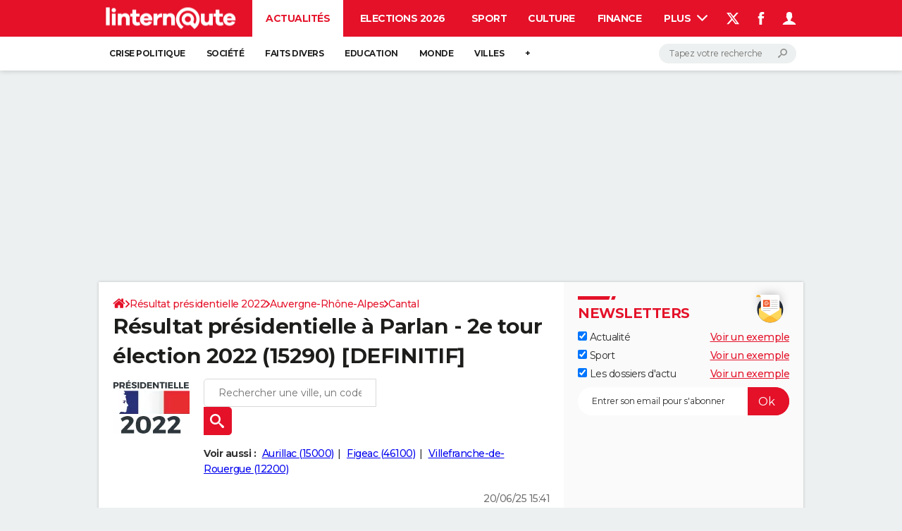

--- FILE ---
content_type: text/css
request_url: https://publishers.edisound.com/build/player-format-sidebar.77d7bc0d.css
body_size: 3773
content:
.rwm-podcast-player._sidebar>div#widget-container{border-radius:10px;font-family:quicksand,sans-serif;font-size:16px;line-height:1;margin:auto;max-width:570px;padding:10px}.rwm-podcast-player._sidebar>div#widget-container div#amplitude-playlist::-webkit-scrollbar{width:5px}.rwm-podcast-player._sidebar>div#widget-container div#amplitude-playlist::-webkit-scrollbar-track{background:#f1f1f1;border-bottom-right-radius:10px}.rwm-podcast-player._sidebar>div#widget-container div#amplitude-playlist::-webkit-scrollbar-thumb{background:#888;border-radius:2px}.rwm-podcast-player._sidebar>div#widget-container div#amplitude-playlist::-webkit-scrollbar-thumb:hover{background:#555}.rwm-podcast-player._sidebar>div#widget-container div#amplitude-container{display:block;margin:auto;max-width:570px;overflow:hidden;padding-bottom:10px;position:relative}.rwm-podcast-player._sidebar>div#widget-container div#amplitude-container>div:first-child{border:solid #e6e6e6;border-top-left-radius:5px;border-top-right-radius:5px;border-width:1px 1px 0}.rwm-podcast-player._sidebar>div#widget-container div#amplitude-container #amplitude-playlist,.rwm-podcast-player._sidebar>div#widget-container div#amplitude-container>div:last-child{border:1px solid #e6e6e6;border-bottom-left-radius:5px;border-bottom-right-radius:5px;border-top:0 solid #e6e6e6}.rwm-podcast-player._sidebar>div#widget-container #amplitude-playlist,.rwm-podcast-player._sidebar>div#widget-container div#amplitude-player{display:flex;flex-direction:column;margin:auto;padding:10px 20px}.rwm-podcast-player._sidebar>div#widget-container div#amplitude-player{flex-direction:column}.rwm-podcast-player._sidebar>div#widget-container div#player-top-left{aspect-ratio:1/1;height:auto;margin-bottom:3px;width:100%}.rwm-podcast-player._sidebar>div#widget-container div#player-top-left img{border-radius:10px;height:auto;width:100%}.rwm-podcast-player._sidebar>div#widget-container div#player-top-left img.companion{cursor:pointer}.rwm-podcast-player._sidebar>div#widget-container div#player-top-right{display:flex;flex-direction:column;padding-bottom:15px}.rwm-podcast-player._sidebar>div#widget-container div#player-top-right .msg{display:none}.rwm-podcast-player._sidebar>div#widget-container div#player-top-right.msg-active .msg{background-color:var(--widget-background-color);border:1px solid var(--secondary-custom-color);border-radius:3px;color:var(--secondary-custom-color);display:inline-block;font-size:.7em;font-style:normal;left:50%;margin:4px 0;padding:2px 4px;position:relative;text-align:center;transform:translateX(-50%)}.rwm-podcast-player._sidebar>div#widget-container div#player-top-right div#meta-container .meta-container-play{display:flex;flex-direction:column;margin-bottom:15px}.rwm-podcast-player._sidebar>div#widget-container div#player-top-right div#meta-container span.song-serie{display:none;font-family:quicksand medium,sans-serif;font-size:11px;text-transform:uppercase;white-space:nowrap}.rwm-podcast-player._sidebar>div#widget-container div#player-top-right div#meta-container div.song-name{display:-webkit-box;font-size:1em;font-weight:700;height:32px;line-height:32px;overflow:hidden;text-overflow:ellipsis;-webkit-line-clamp:2;-webkit-box-orient:vertical}.rwm-podcast-player._sidebar>div#widget-container div#player-top-right .amplitude-play-pause{border-radius:100%;cursor:pointer;height:50px;position:relative;width:50px}.rwm-podcast-player._sidebar>div#widget-container div#player-top-right .amplitude-play-pause svg{height:50px;position:relative;width:50px;z-index:0}.rwm-podcast-player._sidebar>div#widget-container div#player-top-right .amplitude-play-pause.amplitude-paused:before{animation:pulse3 2s infinite;background-color:var(--main-custom-color);border-radius:100%;content:"";height:100%;position:absolute;width:100%;will-change:transform}.rwm-podcast-player._sidebar>div#widget-container div#player-top-right .amplitude-play-pause.amplitude-paused:hover:before{animation:none}.rwm-podcast-player._sidebar>div#widget-container div#player-top-right.msg-active .song-artist-album{display:none}.rwm-podcast-player._sidebar>div#widget-container div#meta-container{text-align:left}.rwm-podcast-player._sidebar>div#widget-container div#meta-container .meta-container-play .amplitude-play-pause{display:none}.rwm-podcast-player._sidebar>div#widget-container div#amplitude-control-desktop,.rwm-podcast-player._sidebar>div#widget-container div#amplitude-control-desktop div.amplitude-play-pause{display:block!important}.rwm-podcast-player._sidebar>div#widget-container div.song-artist-album{margin-bottom:15px}.rwm-podcast-player._sidebar>div#widget-container div#tools-container-desktop{display:none}.rwm-podcast-player._sidebar>div#widget-container div#tools-container-mobile{display:flex;justify-content:space-around;margin-bottom:5px}.rwm-podcast-player._sidebar>div#widget-container div#tools-container-desktop span{height:12px;width:12px}.rwm-podcast-player._sidebar>div#widget-container div#tools-container-mobile span{height:20px;width:20px}.rwm-podcast-player._sidebar>div#widget-container div.tools-container span{cursor:pointer;display:inline-block;margin:0 2px}.rwm-podcast-player._sidebar>div#widget-container .edisound-progress-bar{margin-bottom:5px}.rwm-podcast-player._sidebar>div#widget-container div#progress-container{cursor:pointer;height:35px;margin-bottom:5px;position:relative;width:100%}.rwm-podcast-player._sidebar>div#widget-container input[type=range]{cursor:pointer}.rwm-podcast-player._sidebar>div#widget-container div#progress-container input[type=range]{-webkit-appearance:none;appearance:none;background-color:rgba(22,56,96,.15);border:0;cursor:pointer;height:35px;-webkit-mask-image:url([data-uri]);mask-image:url([data-uri]);-webkit-mask-position:left center;mask-position:left center;-webkit-mask-repeat:repeat-x;mask-repeat:repeat-x;-webkit-mask-size:auto 100%;mask-size:auto 100%;overflow:hidden;padding:0;width:100%;z-index:20}.rwm-podcast-player._sidebar>div#widget-container div#progress-container input[type=range]:focus{outline:none}.rwm-podcast-player._sidebar>div#widget-container input[type=range].amplitude-volume-slider{-webkit-appearance:none;margin-left:5px;width:40px}.rwm-podcast-player._sidebar>div#widget-container input[type=range].amplitude-volume-slider:focus{outline:none}.rwm-podcast-player._sidebar>div#widget-container input[type=range]:disabled{background:none}@media screen and (-webkit-min-device-pixel-ratio:0){.rwm-podcast-player._sidebar>div#widget-container div#progress-container input[type=range]::-webkit-slider-runnable-track{-webkit-appearance:none;color:var(--main-custom-color);height:10px;margin-top:-1px}.rwm-podcast-player._sidebar>div#widget-container div#progress-container input[type=range]::-webkit-slider-thumb{-webkit-appearance:none;box-shadow:-800px 0 0 800px var(--main-custom-color);cursor:ew-resize;height:10px;width:0}}.rwm-podcast-player._sidebar>div#widget-container div#progress-container input[type=range]::-moz-range-thumb{background:var(--main-custom-color);border:1px solid var(--main-custom-color);border-radius:16px;cursor:pointer;height:80px;opacity:0;width:8px}.rwm-podcast-player._sidebar>div#widget-container div#progress-container:hover input[type=range].amplitude-song-slider::-moz-range-thumb{visibility:visible}.rwm-podcast-player._sidebar>div#widget-container input[type=range].amplitude-song-slider::-moz-range-track{cursor:pointer;height:2px;width:100%}.rwm-podcast-player._sidebar>div#widget-container input[type=range].amplitude-song-slider::-moz-range-progress{cursor:pointer;height:100%;width:100%}.rwm-podcast-player._sidebar>div#widget-container [type=range]::-moz-range-progress{background:var(--main-custom-color)}@-moz-document url-prefix(){.rwm-podcast-player._sidebar>div#widget-container input[type=range].amplitude-volume-slider{margin-top:0}}.rwm-podcast-player._sidebar>div#widget-container div#time-container-desktop span.current-time,.rwm-podcast-player._sidebar>div#widget-container div#time-container-mobile span.current-time{float:left;font-family:quicksand medium,sans-serif;font-size:10px;text-align:center}.rwm-podcast-player._sidebar>div#widget-container div#time-container-desktop span.duration,.rwm-podcast-player._sidebar>div#widget-container div#time-container-mobile span.duration{float:right;font-family:quicksand medium,sans-serif;font-size:10px;text-align:center}.rwm-podcast-player._sidebar>div#widget-container svg.svg{display:none}.rwm-podcast-player._sidebar>div#widget-container div.amplitude-paused svg.edisound_widget-container__play{display:block}.rwm-podcast-player._sidebar>div#widget-container div.amplitude-paused svg.edisound_widget-container__pause,.rwm-podcast-player._sidebar>div#widget-container div.amplitude-playing svg.edisound_widget-container__play{display:none}.rwm-podcast-player._sidebar>div#widget-container div.amplitude-playing svg.edisound_widget-container__pause{display:block}.rwm-podcast-player._sidebar>div#widget-container div.amplitude-mute.amplitude-muted svg.edisound_widget-container__muted,.rwm-podcast-player._sidebar>div#widget-container div.amplitude-mute.amplitude-muted svg.edisound_widget-container__not-muted,.rwm-podcast-player._sidebar>div#widget-container div.amplitude-mute.amplitude-not-muted svg.edisound_widget-container__muted{display:none}.rwm-podcast-player._sidebar>div#widget-container div.amplitude-mute.amplitude-not-muted svg.edisound_widget-container__not-muted{display:block}.rwm-podcast-player._sidebar>div#widget-container div#control-container div#central-control-container div#volume-controls{display:none}.rwm-podcast-player._sidebar>div#widget-container div#control-container div.amplitude-mute{cursor:pointer;float:left;height:19px;width:25px}.rwm-podcast-player._sidebar>div#widget-container div#control-container div#central-control-container div#central-controls{align-items:center;display:flex;justify-content:space-between}.rwm-podcast-player._sidebar>div#widget-container div#control-container div#central-control-container div#central-controls div{cursor:pointer}.rwm-podcast-player._sidebar>div#widget-container div#amplitude-playlist{box-sizing:content-box;display:flex;flex-direction:column;margin-top:0;max-height:106px;overflow-y:scroll;padding:0 20px 20px}.rwm-podcast-player._sidebar>div#widget-container div#amplitude-playlist span.title-playlist{display:none}.rwm-podcast-player._sidebar>div#widget-container div.playlist-blur{background:linear-gradient(180deg,hsla(0,0%,100%,0) 32%,#f6f6f6 100%,var(--player-background-color));height:20px;margin-top:-20px;position:relative}.rwm-podcast-player._sidebar>div#widget-container div#amplitude-playlist div.song{cursor:pointer;display:flex;font-family:quicksand medium,sans-serif;font-size:.8em;line-height:1.1;padding:5px 0;text-align:left}.rwm-podcast-player._sidebar>div#widget-container div#amplitude-playlist div.song.amplitude-active-song-container{color:var(--text-color)}.rwm-podcast-player._sidebar>div#widget-container div#amplitude-playlist .song-now-playing-icon-container{align-items:center;border-radius:37px;display:flex;flex:0 0 25px;height:25px;justify-content:center;width:25px}.rwm-podcast-player._sidebar>div#widget-container div#amplitude-playlist .song-now-playing-icon-container svg{height:22px}.rwm-podcast-player._sidebar>div#widget-container div#amplitude-playlist .amplitude-active-song-container .song-now-playing-icon-container{background-color:var(--main-custom-color)}.rwm-podcast-player._sidebar>div#widget-container div#amplitude-playlist svg.edisound_widget-container__play{display:block}.rwm-podcast-player._sidebar>div#widget-container div#amplitude-playlist .amplitude-active-song-container.amplitude-playing .song-now-playing-icon-container svg.edisound_widget-container__play{display:none}.rwm-podcast-player._sidebar>div#widget-container div#amplitude-playlist .amplitude-active-song-container.amplitude-playing .song-now-playing-icon-container svg.edisound_widget-container__pause{display:block}.rwm-podcast-player._sidebar>div#widget-container div#amplitude-playlist div.song div.song-meta-data{float:left;padding-left:10px;width:calc(100% - 32px)}.rwm-podcast-player._sidebar>div#widget-container div#amplitude-playlist div.song div.song-meta-data span.song-title{display:block;overflow:hidden;text-overflow:ellipsis;white-space:nowrap}.rwm-podcast-player._sidebar>div#widget-container div#amplitude-playlist div.song span.song-duration{float:left;font-size:11px;text-align:center}.rwm-podcast-player._sidebar>div#widget-container div#widget-footer{line-height:0;text-align:center}.rwm-podcast-player._sidebar>div#widget-container div#widget-footer svg{margin:auto;width:113px}.rwm-podcast-player._sidebar>div#widget-container div#time-container-desktop:after,.rwm-podcast-player._sidebar>div#widget-container div#time-container-mobile:after{clear:both;content:"";display:table}.edisound-share-modal .rwm-podcast-player__share,.rwm-podcast-player #amplitude-container .rwm-podcast-player__share{background-color:var(--player-background-color);border:solid #e6e6e6;border-top-left-radius:5px;border-top-right-radius:5px;border-width:1px 1px 0;font-family:quicksand,sans-serif;height:100%;overflow:hidden;padding:0;position:absolute;-webkit-transition:top .2s linear;transition:top .2s linear;width:100%}.edisound-share-modal .rwm-podcast-player__share>div,.rwm-podcast-player #amplitude-container .rwm-podcast-player__share>div{border-style:solid;border-width:0;display:flex;-webkit-flex-basis:100%;flex-basis:100%;flex-direction:column;height:100%;justify-content:flex-start;min-width:0;overflow:auto;padding:15px;scrollbar-width:thin}.edisound-share-modal .rwm-podcast-player__share>div>:last-child,.rwm-podcast-player #amplitude-container .rwm-podcast-player__share>div>:last-child{margin-bottom:1rem}.edisound-share-modal .rwm-podcast-player__share>div>*+*,.rwm-podcast-player #amplitude-container .rwm-podcast-player__share>div>*+*{margin-top:1.25rem}.edisound-share-modal .rwm-podcast-player__share button.close,.rwm-podcast-player #amplitude-container .rwm-podcast-player__share button.close{-webkit-align-items:center;-webkit-box-align:center;-ms-flex-align:center;align-items:center;-webkit-appearance:none;-moz-appearance:none;appearance:none;border:0;cursor:pointer;display:-webkit-inline-flex;display:-ms-inline-flexbox;display:inline-flex;-webkit-box-pack:center;-webkit-justify-content:center;-ms-flex-pack:center;background-color:rgba(22,56,96,.1);border-radius:50%;color:#163860;-webkit-flex-shrink:0;flex-shrink:0;height:1.875rem;justify-content:center;padding:0;text-decoration:none;-webkit-transition:background-color .2s linear;transition:background-color .2s linear;-webkit-user-select:none;-moz-user-select:none;-ms-user-select:none;user-select:none;vertical-align:middle;width:1.875rem}.edisound-share-modal .rwm-podcast-player__share button.close svg,.rwm-podcast-player #amplitude-container .rwm-podcast-player__share button.close svg{display:block;-webkit-box-flex:0;-webkit-flex-grow:0;flex-grow:0;-webkit-flex-shrink:0;flex-shrink:0;height:.625rem;-webkit-transition:fill .2s linear;transition:fill .2s linear;width:.625rem;fill:#163860}.edisound-share-modal .rwm-podcast-player__share a.button,.edisound-share-modal .rwm-podcast-player__share button.button,.rwm-podcast-player #amplitude-container .rwm-podcast-player__share a.button,.rwm-podcast-player #amplitude-container .rwm-podcast-player__share button.button{align-items:center;appearance:none;background-color:transparent;border:0;border-radius:9999px;color:#fff;cursor:pointer;display:inline-flex;font:inherit;justify-content:center;margin:.3125rem;overflow:hidden;padding:.625rem .9375rem;text-decoration:none;user-select:none;vertical-align:middle}.edisound-share-modal .rwm-podcast-player__share a.button:hover,.edisound-share-modal .rwm-podcast-player__share button.button:hover,.rwm-podcast-player #amplitude-container .rwm-podcast-player__share a.button:hover,.rwm-podcast-player #amplitude-container .rwm-podcast-player__share button.button:hover{color:#fff}.edisound-share-modal .rwm-podcast-player__share a.button svg,.edisound-share-modal .rwm-podcast-player__share button.button svg,.rwm-podcast-player #amplitude-container .rwm-podcast-player__share a.button svg,.rwm-podcast-player #amplitude-container .rwm-podcast-player__share button.button svg{display:block;-moz-box-flex:0;flex-grow:0;flex-shrink:0;height:1rem;margin-right:.5rem;transition:fill .2s linear 0s;width:1rem}.edisound-share-modal .rwm-podcast-player__share a.button.rwmp__share-menu-item--facebook,.edisound-share-modal .rwm-podcast-player__share button.button.rwmp__share-menu-item--facebook,.rwm-podcast-player #amplitude-container .rwm-podcast-player__share a.button.rwmp__share-menu-item--facebook,.rwm-podcast-player #amplitude-container .rwm-podcast-player__share button.button.rwmp__share-menu-item--facebook{background-color:#3b5998}.edisound-share-modal .rwm-podcast-player__share a.button.rwmp__share-menu-item--twitter,.edisound-share-modal .rwm-podcast-player__share button.button.rwmp__share-menu-item--twitter,.rwm-podcast-player #amplitude-container .rwm-podcast-player__share a.button.rwmp__share-menu-item--twitter,.rwm-podcast-player #amplitude-container .rwm-podcast-player__share button.button.rwmp__share-menu-item--twitter{background-color:#000}.edisound-share-modal .rwm-podcast-player__share a.button.rwmp__share-menu-item--linkedin,.edisound-share-modal .rwm-podcast-player__share button.button.rwmp__share-menu-item--linkedin,.rwm-podcast-player #amplitude-container .rwm-podcast-player__share a.button.rwmp__share-menu-item--linkedin,.rwm-podcast-player #amplitude-container .rwm-podcast-player__share button.button.rwmp__share-menu-item--linkedin{background-color:#0e76a8}.edisound-share-modal .rwm-podcast-player__share a.button.rwmp__share-menu-item--link,.edisound-share-modal .rwm-podcast-player__share button.button.rwmp__share-menu-item--link,.rwm-podcast-player #amplitude-container .rwm-podcast-player__share a.button.rwmp__share-menu-item--link,.rwm-podcast-player #amplitude-container .rwm-podcast-player__share button.button.rwmp__share-menu-item--link{background-color:grey}.edisound-share-modal .rwm-podcast-player__share a.button.rwmp__share-menu-item--link .rwmp__share__copied-link,.edisound-share-modal .rwm-podcast-player__share a.button.rwmp__share-menu-item--link .rwmp__share__copy-link,.edisound-share-modal .rwm-podcast-player__share button.button.rwmp__share-menu-item--link .rwmp__share__copied-link,.edisound-share-modal .rwm-podcast-player__share button.button.rwmp__share-menu-item--link .rwmp__share__copy-link,.rwm-podcast-player #amplitude-container .rwm-podcast-player__share a.button.rwmp__share-menu-item--link .rwmp__share__copied-link,.rwm-podcast-player #amplitude-container .rwm-podcast-player__share a.button.rwmp__share-menu-item--link .rwmp__share__copy-link,.rwm-podcast-player #amplitude-container .rwm-podcast-player__share button.button.rwmp__share-menu-item--link .rwmp__share__copied-link,.rwm-podcast-player #amplitude-container .rwm-podcast-player__share button.button.rwmp__share-menu-item--link .rwmp__share__copy-link{transition:all .2s}.edisound-share-modal .rwm-podcast-player__share a.button.rwmp__share-menu-item--link .rwmp__share__copied-link,.edisound-share-modal .rwm-podcast-player__share button.button.rwmp__share-menu-item--link .rwmp__share__copied-link,.rwm-podcast-player #amplitude-container .rwm-podcast-player__share a.button.rwmp__share-menu-item--link .rwmp__share__copied-link,.rwm-podcast-player #amplitude-container .rwm-podcast-player__share button.button.rwmp__share-menu-item--link .rwmp__share__copied-link{border:0 solid #e5e5e5;position:absolute}.edisound-share-modal .rwm-podcast-player__share a.button.rwmp__share-menu-item--edisound,.edisound-share-modal .rwm-podcast-player__share a.button.rwmp__share-menu-item--rss,.edisound-share-modal .rwm-podcast-player__share button.button.rwmp__share-menu-item--edisound,.edisound-share-modal .rwm-podcast-player__share button.button.rwmp__share-menu-item--rss,.rwm-podcast-player #amplitude-container .rwm-podcast-player__share a.button.rwmp__share-menu-item--edisound,.rwm-podcast-player #amplitude-container .rwm-podcast-player__share a.button.rwmp__share-menu-item--rss,.rwm-podcast-player #amplitude-container .rwm-podcast-player__share button.button.rwmp__share-menu-item--edisound,.rwm-podcast-player #amplitude-container .rwm-podcast-player__share button.button.rwmp__share-menu-item--rss{background-color:var(--main-custom-color)}.edisound-share-modal .rwm-podcast-player__share a.button.rwmp__share-menu-item--edisound svg,.edisound-share-modal .rwm-podcast-player__share a.button.rwmp__share-menu-item--rss svg,.edisound-share-modal .rwm-podcast-player__share button.button.rwmp__share-menu-item--edisound svg,.edisound-share-modal .rwm-podcast-player__share button.button.rwmp__share-menu-item--rss svg,.rwm-podcast-player #amplitude-container .rwm-podcast-player__share a.button.rwmp__share-menu-item--edisound svg,.rwm-podcast-player #amplitude-container .rwm-podcast-player__share a.button.rwmp__share-menu-item--rss svg,.rwm-podcast-player #amplitude-container .rwm-podcast-player__share button.button.rwmp__share-menu-item--edisound svg,.rwm-podcast-player #amplitude-container .rwm-podcast-player__share button.button.rwmp__share-menu-item--rss svg{fill:#fff;width:2rem}.edisound-share-modal .rwm-podcast-player__share a.button.rwmp__share-menu-item--spotify,.edisound-share-modal .rwm-podcast-player__share button.button.rwmp__share-menu-item--spotify,.rwm-podcast-player #amplitude-container .rwm-podcast-player__share a.button.rwmp__share-menu-item--spotify,.rwm-podcast-player #amplitude-container .rwm-podcast-player__share button.button.rwmp__share-menu-item--spotify{background-color:#00dc4d}.edisound-share-modal .rwm-podcast-player__share a.button.rwmp__share-menu-item--deezer,.edisound-share-modal .rwm-podcast-player__share button.button.rwmp__share-menu-item--deezer,.rwm-podcast-player #amplitude-container .rwm-podcast-player__share a.button.rwmp__share-menu-item--deezer,.rwm-podcast-player #amplitude-container .rwm-podcast-player__share button.button.rwmp__share-menu-item--deezer{background-color:#2692b7}.edisound-share-modal .rwm-podcast-player__share a.button.rwmp__share-menu-item--amazon,.edisound-share-modal .rwm-podcast-player__share button.button.rwmp__share-menu-item--amazon,.rwm-podcast-player #amplitude-container .rwm-podcast-player__share a.button.rwmp__share-menu-item--amazon,.rwm-podcast-player #amplitude-container .rwm-podcast-player__share button.button.rwmp__share-menu-item--amazon{background-color:#4fc5df}.edisound-share-modal .rwm-podcast-player__share a.button.rwmp__share-menu-item--apple,.edisound-share-modal .rwm-podcast-player__share button.button.rwmp__share-menu-item--apple,.rwm-podcast-player #amplitude-container .rwm-podcast-player__share a.button.rwmp__share-menu-item--apple,.rwm-podcast-player #amplitude-container .rwm-podcast-player__share button.button.rwmp__share-menu-item--apple{background-color:#c560ee}.edisound-share-modal .rwm-podcast-player__share a.button span,.edisound-share-modal .rwm-podcast-player__share button.button span,.rwm-podcast-player #amplitude-container .rwm-podcast-player__share a.button span,.rwm-podcast-player #amplitude-container .rwm-podcast-player__share button.button span{color:#fff;display:block;font-family:quicksand,sans-serif;font-size:12px;-webkit-hyphens:auto;-moz-hyphens:auto;-ms-hyphens:auto;hyphens:auto;line-height:1.357143;overflow-wrap:break-word;word-wrap:break-word;font-weight:600;outline:none;white-space:nowrap}.edisound-share-modal .rwm-podcast-player__share .rwmp__share,.rwm-podcast-player #amplitude-container .rwm-podcast-player__share .rwmp__share{display:flex;flex-direction:column;justify-content:flex-start;min-width:0}.edisound-share-modal .rwm-podcast-player__share .rwmp__share>:first-child,.rwm-podcast-player #amplitude-container .rwm-podcast-player__share .rwmp__share>:first-child{margin-top:0}.edisound-share-modal .rwm-podcast-player__share .rwmp__share>:last-child,.rwm-podcast-player #amplitude-container .rwm-podcast-player__share .rwmp__share>:last-child{margin-bottom:0}.edisound-share-modal .rwm-podcast-player__share .rwmp__share h3,.rwm-podcast-player #amplitude-container .rwm-podcast-player__share .rwmp__share h3{display:block;font-family:quicksand,sans-serif;font-size:14px;height:30px;hyphens:auto;line-height:1.4;margin:0;overflow-wrap:break-word;word-wrap:break-word;color:#000;font-weight:800;outline:none}.edisound-share-modal .rwm-podcast-player__share .rwmp__share-menu,.rwm-podcast-player #amplitude-container .rwm-podcast-player__share .rwmp__share-menu{-webkit-align-items:center;display:flex;-webkit-box-align:center;-ms-flex-align:center;align-items:center;-webkit-box-pack:start;-webkit-justify-content:flex-start;-ms-flex-pack:start;-webkit-flex-wrap:wrap;-ms-flex-wrap:wrap;flex-wrap:wrap;justify-content:flex-start;margin:-.3125rem}.edisound-share-modal .rwm-podcast-player__share .rwmp__share-menu>*,.rwm-podcast-player #amplitude-container .rwm-podcast-player__share .rwmp__share-menu>*{margin:.3125rem}.edisound-share-modal .rwm-podcast-player__share .rwmp__share-menu>:last-child,.rwm-podcast-player #amplitude-container .rwm-podcast-player__share .rwmp__share-menu>:last-child{margin-right:0}.edisound-share-modal{border:none;border-radius:2em}.edisound-share-modal .rwm-podcast-player__share{border:0;position:relative}.edisound-share-modal .rwm-podcast-player__share>div{padding:10px}.edisound-share-modal::backdrop{backdrop-filter:blur(60px)}#meta-container .title-container{align-items:center;display:flex;justify-content:space-between}#meta-container .title-container .song-name{text-align:left;width:fit-content;-webkit-line-clamp:1;-webkit-box-orient:vertical}#meta-container .title-container .scroll-container{margin-right:4px;overflow:hidden;white-space:nowrap;width:100%}#meta-container .title-container .scroll-container .full-scrolling{animation:scroll-horizontal 8s linear infinite}@keyframes scroll-horizontal{0%{transform:translateX(0)}20%{transform:translateX(0)}to{transform:translateX(-100%)}}